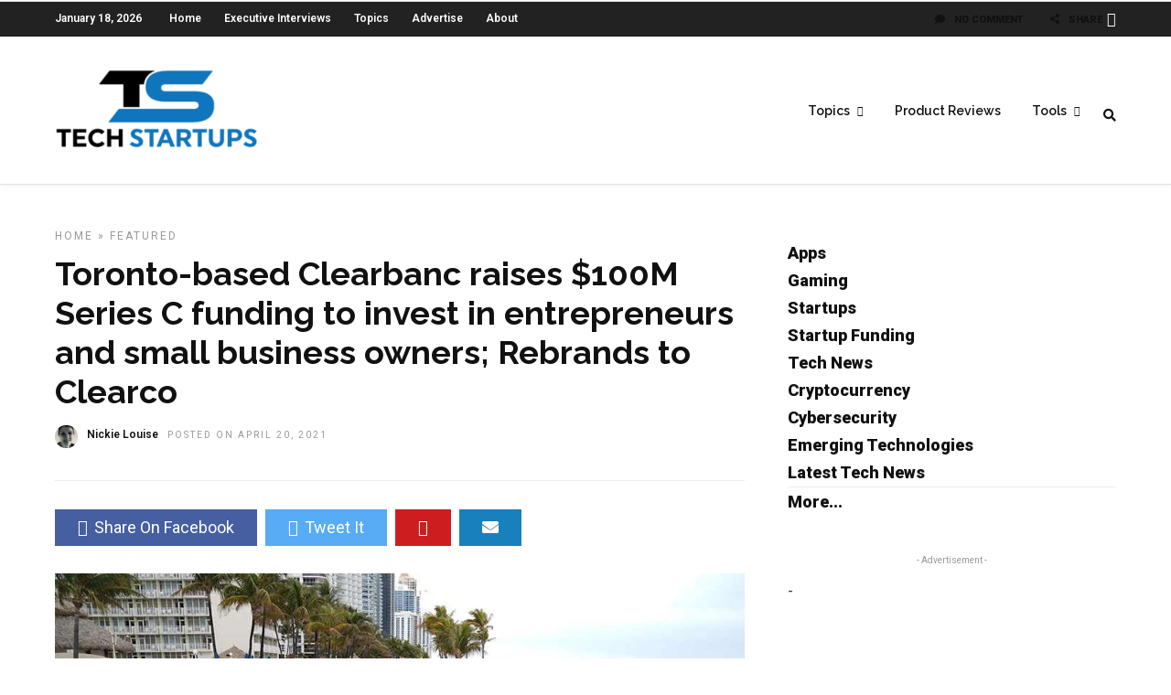

--- FILE ---
content_type: text/html; charset=utf-8
request_url: https://www.google.com/recaptcha/api2/aframe
body_size: 267
content:
<!DOCTYPE HTML><html><head><meta http-equiv="content-type" content="text/html; charset=UTF-8"></head><body><script nonce="hpoIxoSAT2lrgbZpAcYmXw">/** Anti-fraud and anti-abuse applications only. See google.com/recaptcha */ try{var clients={'sodar':'https://pagead2.googlesyndication.com/pagead/sodar?'};window.addEventListener("message",function(a){try{if(a.source===window.parent){var b=JSON.parse(a.data);var c=clients[b['id']];if(c){var d=document.createElement('img');d.src=c+b['params']+'&rc='+(localStorage.getItem("rc::a")?sessionStorage.getItem("rc::b"):"");window.document.body.appendChild(d);sessionStorage.setItem("rc::e",parseInt(sessionStorage.getItem("rc::e")||0)+1);localStorage.setItem("rc::h",'1768718875835');}}}catch(b){}});window.parent.postMessage("_grecaptcha_ready", "*");}catch(b){}</script></body></html>